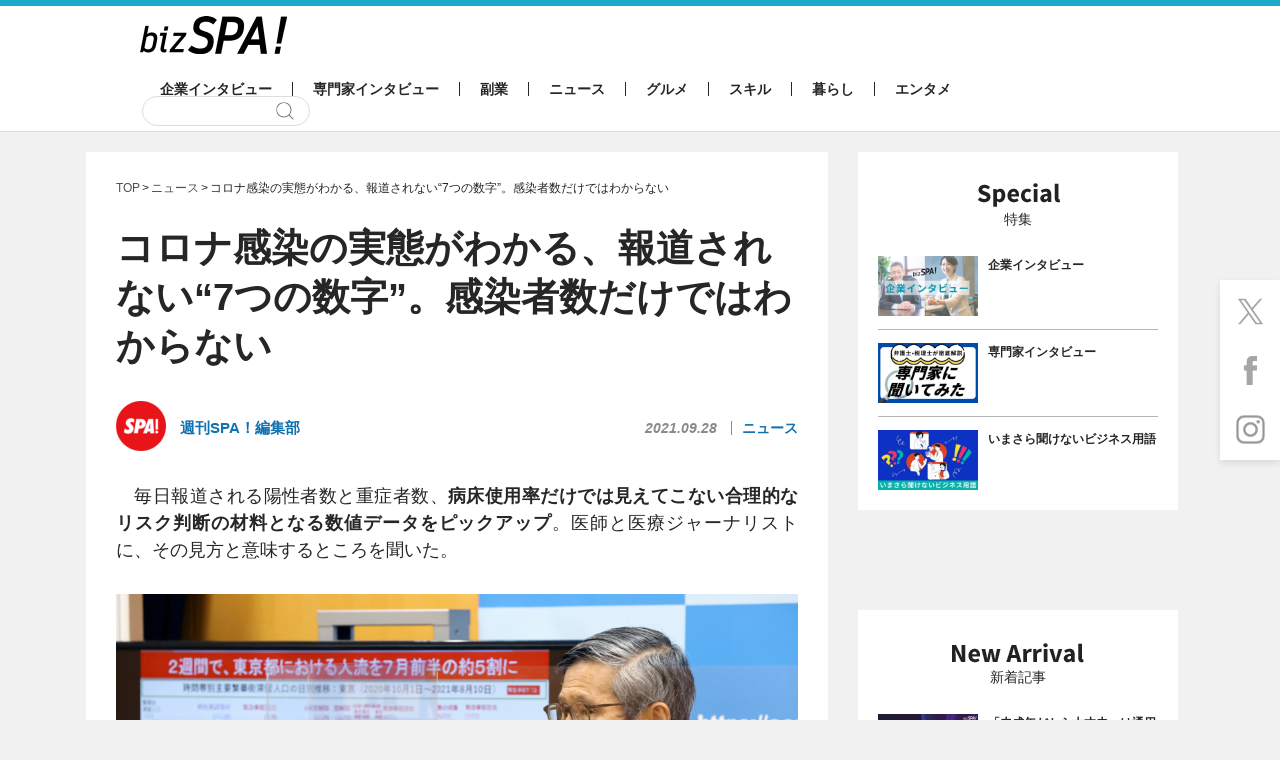

--- FILE ---
content_type: text/html; charset=utf-8
request_url: https://www.google.com/recaptcha/api2/aframe
body_size: 267
content:
<!DOCTYPE HTML><html><head><meta http-equiv="content-type" content="text/html; charset=UTF-8"></head><body><script nonce="eMipYKNPTWzWqmPnu8EUxg">/** Anti-fraud and anti-abuse applications only. See google.com/recaptcha */ try{var clients={'sodar':'https://pagead2.googlesyndication.com/pagead/sodar?'};window.addEventListener("message",function(a){try{if(a.source===window.parent){var b=JSON.parse(a.data);var c=clients[b['id']];if(c){var d=document.createElement('img');d.src=c+b['params']+'&rc='+(localStorage.getItem("rc::a")?sessionStorage.getItem("rc::b"):"");window.document.body.appendChild(d);sessionStorage.setItem("rc::e",parseInt(sessionStorage.getItem("rc::e")||0)+1);localStorage.setItem("rc::h",'1770074490759');}}}catch(b){}});window.parent.postMessage("_grecaptcha_ready", "*");}catch(b){}</script></body></html>

--- FILE ---
content_type: text/css
request_url: https://bizspa.jp/wp-content/themes/bizSPA_Fresh/commons/styles/custom.css?ver=1.0
body_size: 267
content:

.main .secondary-content .ad-wrap {
    background: #f1f1f1;
    /* padding: 10px; */
}

.main .ad-wrap .ad {
    width: 336px;
}

.wp-element-caption {
    background: #f1f1f1;
    font-size: 14px;
    margin: 0;
    padding: 10px;
}

#pageTop .entry-wrap mark,#pageTop .entry-wrap span, #pageTop .entry-wrap a {
    font-size: 18px;
}

#pageTop .entry-wrap .has-text-align-right {
	text-align: right;
}


--- FILE ---
content_type: application/javascript; charset=utf-8
request_url: https://fundingchoicesmessages.google.com/f/AGSKWxUQkk52BBrG7QoOGJF-pfNsttDLKuMKHIrOHOlu16bfxzmKndzvg5vZz5L-SrnEUphjzyMUFJegjQy1Z3zKbGBSrJGjN52t967jQlYf2hybbzHZwDCUiaiTht6aAT4oI7fcQGncA6BSDHvQYtm7ab6amZpU4uYe-3oftmjMLChLwRQ1WhMNE6axnahG/_/affiliate/promo-/AdBoxDiv./googleaddfooter..com/a?pagetype/file/ad.
body_size: -1285
content:
window['53f8edcb-f7bc-4aea-b6bb-2af27ff3f7a3'] = true;